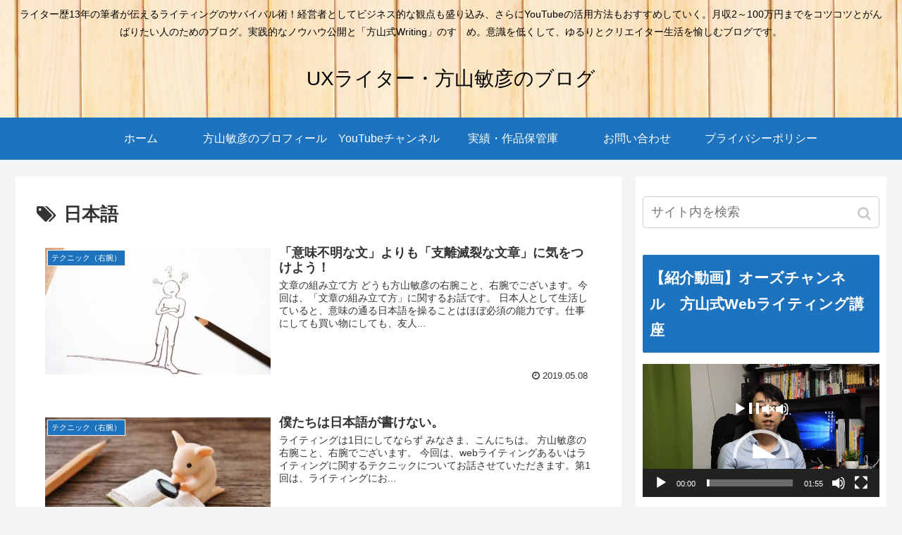

--- FILE ---
content_type: text/html; charset=utf-8
request_url: https://www.google.com/recaptcha/api2/aframe
body_size: 267
content:
<!DOCTYPE HTML><html><head><meta http-equiv="content-type" content="text/html; charset=UTF-8"></head><body><script nonce="XJ2v3jOKAGdcBwt01zaoVA">/** Anti-fraud and anti-abuse applications only. See google.com/recaptcha */ try{var clients={'sodar':'https://pagead2.googlesyndication.com/pagead/sodar?'};window.addEventListener("message",function(a){try{if(a.source===window.parent){var b=JSON.parse(a.data);var c=clients[b['id']];if(c){var d=document.createElement('img');d.src=c+b['params']+'&rc='+(localStorage.getItem("rc::a")?sessionStorage.getItem("rc::b"):"");window.document.body.appendChild(d);sessionStorage.setItem("rc::e",parseInt(sessionStorage.getItem("rc::e")||0)+1);localStorage.setItem("rc::h",'1768520345480');}}}catch(b){}});window.parent.postMessage("_grecaptcha_ready", "*");}catch(b){}</script></body></html>

--- FILE ---
content_type: text/plain
request_url: https://www.google-analytics.com/j/collect?v=1&_v=j102&a=324327638&t=pageview&_s=1&dl=https%3A%2F%2Fwriter-work.jp%2Ftag%2F%25E6%2597%25A5%25E6%259C%25AC%25E8%25AA%259E%2F&ul=en-us%40posix&dt=%E6%97%A5%E6%9C%AC%E8%AA%9E%20%7C%20UX%E3%83%A9%E3%82%A4%E3%82%BF%E3%83%BC%E3%83%BB%E6%96%B9%E5%B1%B1%E6%95%8F%E5%BD%A6%E3%81%AE%E3%83%96%E3%83%AD%E3%82%B0&sr=1280x720&vp=1280x720&_u=IEBAAEABAAAAACAAI~&jid=261006661&gjid=920143956&cid=1308732761.1768520343&tid=UA-140906592-1&_gid=911844791.1768520343&_r=1&_slc=1&z=1918490777
body_size: -449
content:
2,cG-MVPHGR6765